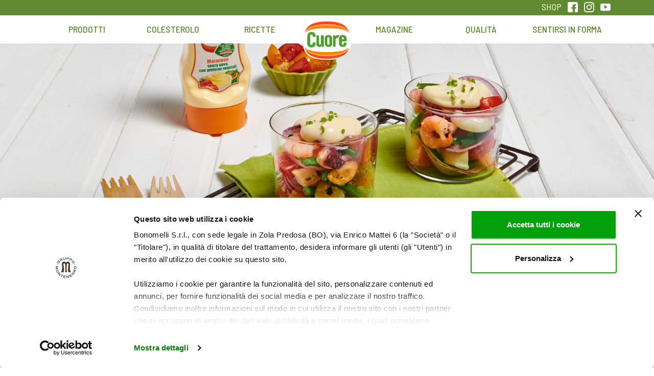

--- FILE ---
content_type: text/html; charset=UTF-8
request_url: https://www.oliocuore.it/ricette/insalata-di-mare-in-vasetto-con-verdure-e-maionese-vegetale-cuore/
body_size: 16739
content:
<!DOCTYPE html>
<html lang="it-IT">
<head>
    <meta charset="UTF-8">
    <meta name="viewport" content="width=device-width, initial-scale=1">
    <meta http-equiv="X-UA-Compatible" content="IE=edge">
    <title>Insalata di mare con verdure e Maionese Vegetale Cuore</title>
    <link rel="profile" href="https://gmpg.org/xfn/11">
    <link rel="pingback" href="https://www.oliocuore.it/cms/xmlrpc.php">
    <link href="https://fonts.googleapis.com/css?family=Barlow+Semi+Condensed:400,500,600,700" rel="stylesheet">
    <link href="https://fonts.googleapis.com/css?family=Averia+Sans+Libre:700" rel="stylesheet">
    <link rel="stylesheet" type="text/css" href="https://s3-us-west-2.amazonaws.com/static.smartcommerce.co/assets/client/BOGXAY/css/smartcart_cuore_it_prod.css">
    <link href="https://s3-us-west-2.amazonaws.com/static.smartcommerce.co/assets/css/scsmartbutton.css" type="text/css" rel="stylesheet" />
    <meta name="google-site-verification" content="u-Vbm0u_aubcoWPFzbpjpCprKVtDSaVhmZcP5iQjRT8" />
    <script data-cookieconsent="ignore">
    window.dataLayer = window.dataLayer || [];
    function gtag() {
        dataLayer.push(arguments);
    }
    gtag("consent", "default", {
        ad_personalization: "denied",
        ad_storage: "denied",
        ad_user_data: "denied",
        analytics_storage: "denied",
        functionality_storage: "denied",
        personalization_storage: "denied",
        security_storage: "granted",
        wait_for_update: 500,
    });
    gtag("set", "ads_data_redaction", true);
    gtag("set", "url_passthrough", true);
    </script>
    <script type='text/javascript' data-cookieconsent="ignore">(function(w,d,s,l,i){w[l]=w[l]||[];w[l].push({'gtm.start':
    new Date().getTime(),event:'gtm.js'});var f=d.getElementsByTagName(s)[0],
    j=d.createElement(s),dl=l!='dataLayer'?'&l='+l:'';j.async=true;j.src=
    'https://www.googletagmanager.com/gtm.js?id='+i+dl;f.parentNode.insertBefore(j,f);
    })(window,document,'script','dataLayer','GTM-MQCDV8H6');</script>
    <script id="Cookiebot" src="https://consent.cookiebot.com/uc.js" data-cbid="11e96b09-2dd3-4fa5-bbc3-bf175973310a" data-blockingmode="auto" type="text/javascript" data-consentmode-defaults="disabled"></script>
    <!-- Facebook Pixel Code -->
<script data-cookieconsent="marketing">
!function(f,b,e,v,n,t,s)
{if(f.fbq)return;n=f.fbq=function(){n.callMethod?
n.callMethod.apply(n,arguments):n.queue.push(arguments)};
if(!f._fbq)f._fbq=n;n.push=n;n.loaded=!0;n.version='2.0';
n.queue=[];t=b.createElement(e);t.async=!0;
t.src=v;s=b.getElementsByTagName(e)[0];
s.parentNode.insertBefore(t,s)}(window, document,'script',
'https://connect.facebook.net/en_US/fbevents.js');
fbq('init', '1222990138182782');
fbq('track', 'PageView');
</script>
<noscript><img height="1" width="1" style="display:none"
src="https://www.facebook.com/tr?id=1222990138182782&ev=PageView&noscript=1"
/></noscript>
<!-- End Facebook Pixel Code -->
<!-- Google Tag Manager -->


<!-- End Google Tag Manager -->

<meta name='robots' content='index, follow, max-image-preview:large, max-snippet:-1, max-video-preview:-1' />

	<!-- This site is optimized with the Yoast SEO plugin v22.5 - https://yoast.com/wordpress/plugins/seo/ -->
	<title>Insalata di mare con verdure e Maionese Vegetale Cuore</title>
	<meta name="description" content="Insalata di mare in vasetto con verdure e Maionese Vegetale Cuore" />
	<link rel="canonical" href="https://www.oliocuore.it/maionese-vegetale-cuore-topdown/insalata-di-mare-in-vasetto-con-verdure-e-maionese-vegetale-cuore/" />
	<meta property="og:locale" content="it_IT" />
	<meta property="og:type" content="article" />
	<meta property="og:title" content="Insalata di mare in vasetto con verdure e Maionese Vegetale Cuore" />
	<meta property="og:description" content="Insalata di mare in vasetto con verdure e Maionese Vegetale Cuore" />
	<meta property="og:url" content="https://www.oliocuore.it/maionese-vegetale-cuore-topdown/insalata-di-mare-in-vasetto-con-verdure-e-maionese-vegetale-cuore/" />
	<meta property="og:site_name" content="Olio Cuore" />
	<meta property="article:modified_time" content="2021-09-29T09:40:35+00:00" />
	<meta property="og:image" content="https://www.oliocuore.it/cms/wp-content/uploads/2021/06/Insalata-di-mare-con-mayo-top-down18735.jpg" />
	<meta property="og:image:width" content="1620" />
	<meta property="og:image:height" content="1080" />
	<meta property="og:image:type" content="image/jpeg" />
	<meta name="twitter:card" content="summary_large_image" />
	<meta name="twitter:label1" content="Tempo di lettura stimato" />
	<meta name="twitter:data1" content="1 minuto" />
	<script type="application/ld+json" class="yoast-schema-graph">{"@context":"https://schema.org","@graph":[{"@type":"WebPage","@id":"https://www.oliocuore.it/maionese-vegetale-cuore-topdown/insalata-di-mare-in-vasetto-con-verdure-e-maionese-vegetale-cuore/","url":"https://www.oliocuore.it/maionese-vegetale-cuore-topdown/insalata-di-mare-in-vasetto-con-verdure-e-maionese-vegetale-cuore/","name":"Insalata di mare con verdure e Maionese Vegetale Cuore","isPartOf":{"@id":"https://www.oliocuore.it/#website"},"primaryImageOfPage":{"@id":"https://www.oliocuore.it/maionese-vegetale-cuore-topdown/insalata-di-mare-in-vasetto-con-verdure-e-maionese-vegetale-cuore/#primaryimage"},"image":{"@id":"https://www.oliocuore.it/maionese-vegetale-cuore-topdown/insalata-di-mare-in-vasetto-con-verdure-e-maionese-vegetale-cuore/#primaryimage"},"thumbnailUrl":"https://www.oliocuore.it/cms/wp-content/uploads/2021/06/Insalata-di-mare-con-mayo-top-down18735.jpg","datePublished":"2021-06-08T14:34:10+00:00","dateModified":"2021-09-29T09:40:35+00:00","description":"Insalata di mare in vasetto con verdure e Maionese Vegetale Cuore","breadcrumb":{"@id":"https://www.oliocuore.it/maionese-vegetale-cuore-topdown/insalata-di-mare-in-vasetto-con-verdure-e-maionese-vegetale-cuore/#breadcrumb"},"inLanguage":"it-IT","potentialAction":[{"@type":"ReadAction","target":["https://www.oliocuore.it/maionese-vegetale-cuore-topdown/insalata-di-mare-in-vasetto-con-verdure-e-maionese-vegetale-cuore/"]}]},{"@type":"ImageObject","inLanguage":"it-IT","@id":"https://www.oliocuore.it/maionese-vegetale-cuore-topdown/insalata-di-mare-in-vasetto-con-verdure-e-maionese-vegetale-cuore/#primaryimage","url":"https://www.oliocuore.it/cms/wp-content/uploads/2021/06/Insalata-di-mare-con-mayo-top-down18735.jpg","contentUrl":"https://www.oliocuore.it/cms/wp-content/uploads/2021/06/Insalata-di-mare-con-mayo-top-down18735.jpg","width":1620,"height":1080},{"@type":"BreadcrumbList","@id":"https://www.oliocuore.it/maionese-vegetale-cuore-topdown/insalata-di-mare-in-vasetto-con-verdure-e-maionese-vegetale-cuore/#breadcrumb","itemListElement":[{"@type":"ListItem","position":1,"name":"Home","item":"https://www.oliocuore.it/"},{"@type":"ListItem","position":2,"name":"Ricette","item":"https://www.oliocuore.it/ricette/"},{"@type":"ListItem","position":3,"name":"Insalata di mare in vasetto con verdure e Maionese Vegetale Cuore"}]},{"@type":"WebSite","@id":"https://www.oliocuore.it/#website","url":"https://www.oliocuore.it/","name":"Olio Cuore","description":"Mangiar bene e sentirsi in forma","potentialAction":[{"@type":"SearchAction","target":{"@type":"EntryPoint","urlTemplate":"https://www.oliocuore.it/?s={search_term_string}"},"query-input":"required name=search_term_string"}],"inLanguage":"it-IT"}]}</script>
	<!-- / Yoast SEO plugin. -->


<link rel='dns-prefetch' href='//cdnjs.cloudflare.com' />
<link rel='dns-prefetch' href='//use.fontawesome.com' />
<link rel="alternate" type="application/rss+xml" title="Olio Cuore &raquo; Feed" href="https://www.oliocuore.it/feed/" />
<link rel="alternate" type="application/rss+xml" title="Olio Cuore &raquo; Feed dei commenti" href="https://www.oliocuore.it/comments/feed/" />
<script type="text/javascript">
/* <![CDATA[ */
window._wpemojiSettings = {"baseUrl":"https:\/\/s.w.org\/images\/core\/emoji\/15.0.3\/72x72\/","ext":".png","svgUrl":"https:\/\/s.w.org\/images\/core\/emoji\/15.0.3\/svg\/","svgExt":".svg","source":{"concatemoji":"https:\/\/www.oliocuore.it\/cms\/wp-includes\/js\/wp-emoji-release.min.js?ver=82a7f3aa8608afba687954159c74f2f7"}};
/*! This file is auto-generated */
!function(i,n){var o,s,e;function c(e){try{var t={supportTests:e,timestamp:(new Date).valueOf()};sessionStorage.setItem(o,JSON.stringify(t))}catch(e){}}function p(e,t,n){e.clearRect(0,0,e.canvas.width,e.canvas.height),e.fillText(t,0,0);var t=new Uint32Array(e.getImageData(0,0,e.canvas.width,e.canvas.height).data),r=(e.clearRect(0,0,e.canvas.width,e.canvas.height),e.fillText(n,0,0),new Uint32Array(e.getImageData(0,0,e.canvas.width,e.canvas.height).data));return t.every(function(e,t){return e===r[t]})}function u(e,t,n){switch(t){case"flag":return n(e,"\ud83c\udff3\ufe0f\u200d\u26a7\ufe0f","\ud83c\udff3\ufe0f\u200b\u26a7\ufe0f")?!1:!n(e,"\ud83c\uddfa\ud83c\uddf3","\ud83c\uddfa\u200b\ud83c\uddf3")&&!n(e,"\ud83c\udff4\udb40\udc67\udb40\udc62\udb40\udc65\udb40\udc6e\udb40\udc67\udb40\udc7f","\ud83c\udff4\u200b\udb40\udc67\u200b\udb40\udc62\u200b\udb40\udc65\u200b\udb40\udc6e\u200b\udb40\udc67\u200b\udb40\udc7f");case"emoji":return!n(e,"\ud83d\udc26\u200d\u2b1b","\ud83d\udc26\u200b\u2b1b")}return!1}function f(e,t,n){var r="undefined"!=typeof WorkerGlobalScope&&self instanceof WorkerGlobalScope?new OffscreenCanvas(300,150):i.createElement("canvas"),a=r.getContext("2d",{willReadFrequently:!0}),o=(a.textBaseline="top",a.font="600 32px Arial",{});return e.forEach(function(e){o[e]=t(a,e,n)}),o}function t(e){var t=i.createElement("script");t.src=e,t.defer=!0,i.head.appendChild(t)}"undefined"!=typeof Promise&&(o="wpEmojiSettingsSupports",s=["flag","emoji"],n.supports={everything:!0,everythingExceptFlag:!0},e=new Promise(function(e){i.addEventListener("DOMContentLoaded",e,{once:!0})}),new Promise(function(t){var n=function(){try{var e=JSON.parse(sessionStorage.getItem(o));if("object"==typeof e&&"number"==typeof e.timestamp&&(new Date).valueOf()<e.timestamp+604800&&"object"==typeof e.supportTests)return e.supportTests}catch(e){}return null}();if(!n){if("undefined"!=typeof Worker&&"undefined"!=typeof OffscreenCanvas&&"undefined"!=typeof URL&&URL.createObjectURL&&"undefined"!=typeof Blob)try{var e="postMessage("+f.toString()+"("+[JSON.stringify(s),u.toString(),p.toString()].join(",")+"));",r=new Blob([e],{type:"text/javascript"}),a=new Worker(URL.createObjectURL(r),{name:"wpTestEmojiSupports"});return void(a.onmessage=function(e){c(n=e.data),a.terminate(),t(n)})}catch(e){}c(n=f(s,u,p))}t(n)}).then(function(e){for(var t in e)n.supports[t]=e[t],n.supports.everything=n.supports.everything&&n.supports[t],"flag"!==t&&(n.supports.everythingExceptFlag=n.supports.everythingExceptFlag&&n.supports[t]);n.supports.everythingExceptFlag=n.supports.everythingExceptFlag&&!n.supports.flag,n.DOMReady=!1,n.readyCallback=function(){n.DOMReady=!0}}).then(function(){return e}).then(function(){var e;n.supports.everything||(n.readyCallback(),(e=n.source||{}).concatemoji?t(e.concatemoji):e.wpemoji&&e.twemoji&&(t(e.twemoji),t(e.wpemoji)))}))}((window,document),window._wpemojiSettings);
/* ]]> */
</script>
<style id='wp-emoji-styles-inline-css' type='text/css'>

	img.wp-smiley, img.emoji {
		display: inline !important;
		border: none !important;
		box-shadow: none !important;
		height: 1em !important;
		width: 1em !important;
		margin: 0 0.07em !important;
		vertical-align: -0.1em !important;
		background: none !important;
		padding: 0 !important;
	}
</style>
<link rel='stylesheet' id='wp-block-library-css' href='https://www.oliocuore.it/cms/wp-includes/css/dist/block-library/style.min.css?ver=82a7f3aa8608afba687954159c74f2f7' type='text/css' media='all' />
<style id='classic-theme-styles-inline-css' type='text/css'>
/*! This file is auto-generated */
.wp-block-button__link{color:#fff;background-color:#32373c;border-radius:9999px;box-shadow:none;text-decoration:none;padding:calc(.667em + 2px) calc(1.333em + 2px);font-size:1.125em}.wp-block-file__button{background:#32373c;color:#fff;text-decoration:none}
</style>
<style id='global-styles-inline-css' type='text/css'>
body{--wp--preset--color--black: #000000;--wp--preset--color--cyan-bluish-gray: #abb8c3;--wp--preset--color--white: #ffffff;--wp--preset--color--pale-pink: #f78da7;--wp--preset--color--vivid-red: #cf2e2e;--wp--preset--color--luminous-vivid-orange: #ff6900;--wp--preset--color--luminous-vivid-amber: #fcb900;--wp--preset--color--light-green-cyan: #7bdcb5;--wp--preset--color--vivid-green-cyan: #00d084;--wp--preset--color--pale-cyan-blue: #8ed1fc;--wp--preset--color--vivid-cyan-blue: #0693e3;--wp--preset--color--vivid-purple: #9b51e0;--wp--preset--gradient--vivid-cyan-blue-to-vivid-purple: linear-gradient(135deg,rgba(6,147,227,1) 0%,rgb(155,81,224) 100%);--wp--preset--gradient--light-green-cyan-to-vivid-green-cyan: linear-gradient(135deg,rgb(122,220,180) 0%,rgb(0,208,130) 100%);--wp--preset--gradient--luminous-vivid-amber-to-luminous-vivid-orange: linear-gradient(135deg,rgba(252,185,0,1) 0%,rgba(255,105,0,1) 100%);--wp--preset--gradient--luminous-vivid-orange-to-vivid-red: linear-gradient(135deg,rgba(255,105,0,1) 0%,rgb(207,46,46) 100%);--wp--preset--gradient--very-light-gray-to-cyan-bluish-gray: linear-gradient(135deg,rgb(238,238,238) 0%,rgb(169,184,195) 100%);--wp--preset--gradient--cool-to-warm-spectrum: linear-gradient(135deg,rgb(74,234,220) 0%,rgb(151,120,209) 20%,rgb(207,42,186) 40%,rgb(238,44,130) 60%,rgb(251,105,98) 80%,rgb(254,248,76) 100%);--wp--preset--gradient--blush-light-purple: linear-gradient(135deg,rgb(255,206,236) 0%,rgb(152,150,240) 100%);--wp--preset--gradient--blush-bordeaux: linear-gradient(135deg,rgb(254,205,165) 0%,rgb(254,45,45) 50%,rgb(107,0,62) 100%);--wp--preset--gradient--luminous-dusk: linear-gradient(135deg,rgb(255,203,112) 0%,rgb(199,81,192) 50%,rgb(65,88,208) 100%);--wp--preset--gradient--pale-ocean: linear-gradient(135deg,rgb(255,245,203) 0%,rgb(182,227,212) 50%,rgb(51,167,181) 100%);--wp--preset--gradient--electric-grass: linear-gradient(135deg,rgb(202,248,128) 0%,rgb(113,206,126) 100%);--wp--preset--gradient--midnight: linear-gradient(135deg,rgb(2,3,129) 0%,rgb(40,116,252) 100%);--wp--preset--font-size--small: 13px;--wp--preset--font-size--medium: 20px;--wp--preset--font-size--large: 36px;--wp--preset--font-size--x-large: 42px;--wp--preset--spacing--20: 0.44rem;--wp--preset--spacing--30: 0.67rem;--wp--preset--spacing--40: 1rem;--wp--preset--spacing--50: 1.5rem;--wp--preset--spacing--60: 2.25rem;--wp--preset--spacing--70: 3.38rem;--wp--preset--spacing--80: 5.06rem;--wp--preset--shadow--natural: 6px 6px 9px rgba(0, 0, 0, 0.2);--wp--preset--shadow--deep: 12px 12px 50px rgba(0, 0, 0, 0.4);--wp--preset--shadow--sharp: 6px 6px 0px rgba(0, 0, 0, 0.2);--wp--preset--shadow--outlined: 6px 6px 0px -3px rgba(255, 255, 255, 1), 6px 6px rgba(0, 0, 0, 1);--wp--preset--shadow--crisp: 6px 6px 0px rgba(0, 0, 0, 1);}:where(.is-layout-flex){gap: 0.5em;}:where(.is-layout-grid){gap: 0.5em;}body .is-layout-flow > .alignleft{float: left;margin-inline-start: 0;margin-inline-end: 2em;}body .is-layout-flow > .alignright{float: right;margin-inline-start: 2em;margin-inline-end: 0;}body .is-layout-flow > .aligncenter{margin-left: auto !important;margin-right: auto !important;}body .is-layout-constrained > .alignleft{float: left;margin-inline-start: 0;margin-inline-end: 2em;}body .is-layout-constrained > .alignright{float: right;margin-inline-start: 2em;margin-inline-end: 0;}body .is-layout-constrained > .aligncenter{margin-left: auto !important;margin-right: auto !important;}body .is-layout-constrained > :where(:not(.alignleft):not(.alignright):not(.alignfull)){max-width: var(--wp--style--global--content-size);margin-left: auto !important;margin-right: auto !important;}body .is-layout-constrained > .alignwide{max-width: var(--wp--style--global--wide-size);}body .is-layout-flex{display: flex;}body .is-layout-flex{flex-wrap: wrap;align-items: center;}body .is-layout-flex > *{margin: 0;}body .is-layout-grid{display: grid;}body .is-layout-grid > *{margin: 0;}:where(.wp-block-columns.is-layout-flex){gap: 2em;}:where(.wp-block-columns.is-layout-grid){gap: 2em;}:where(.wp-block-post-template.is-layout-flex){gap: 1.25em;}:where(.wp-block-post-template.is-layout-grid){gap: 1.25em;}.has-black-color{color: var(--wp--preset--color--black) !important;}.has-cyan-bluish-gray-color{color: var(--wp--preset--color--cyan-bluish-gray) !important;}.has-white-color{color: var(--wp--preset--color--white) !important;}.has-pale-pink-color{color: var(--wp--preset--color--pale-pink) !important;}.has-vivid-red-color{color: var(--wp--preset--color--vivid-red) !important;}.has-luminous-vivid-orange-color{color: var(--wp--preset--color--luminous-vivid-orange) !important;}.has-luminous-vivid-amber-color{color: var(--wp--preset--color--luminous-vivid-amber) !important;}.has-light-green-cyan-color{color: var(--wp--preset--color--light-green-cyan) !important;}.has-vivid-green-cyan-color{color: var(--wp--preset--color--vivid-green-cyan) !important;}.has-pale-cyan-blue-color{color: var(--wp--preset--color--pale-cyan-blue) !important;}.has-vivid-cyan-blue-color{color: var(--wp--preset--color--vivid-cyan-blue) !important;}.has-vivid-purple-color{color: var(--wp--preset--color--vivid-purple) !important;}.has-black-background-color{background-color: var(--wp--preset--color--black) !important;}.has-cyan-bluish-gray-background-color{background-color: var(--wp--preset--color--cyan-bluish-gray) !important;}.has-white-background-color{background-color: var(--wp--preset--color--white) !important;}.has-pale-pink-background-color{background-color: var(--wp--preset--color--pale-pink) !important;}.has-vivid-red-background-color{background-color: var(--wp--preset--color--vivid-red) !important;}.has-luminous-vivid-orange-background-color{background-color: var(--wp--preset--color--luminous-vivid-orange) !important;}.has-luminous-vivid-amber-background-color{background-color: var(--wp--preset--color--luminous-vivid-amber) !important;}.has-light-green-cyan-background-color{background-color: var(--wp--preset--color--light-green-cyan) !important;}.has-vivid-green-cyan-background-color{background-color: var(--wp--preset--color--vivid-green-cyan) !important;}.has-pale-cyan-blue-background-color{background-color: var(--wp--preset--color--pale-cyan-blue) !important;}.has-vivid-cyan-blue-background-color{background-color: var(--wp--preset--color--vivid-cyan-blue) !important;}.has-vivid-purple-background-color{background-color: var(--wp--preset--color--vivid-purple) !important;}.has-black-border-color{border-color: var(--wp--preset--color--black) !important;}.has-cyan-bluish-gray-border-color{border-color: var(--wp--preset--color--cyan-bluish-gray) !important;}.has-white-border-color{border-color: var(--wp--preset--color--white) !important;}.has-pale-pink-border-color{border-color: var(--wp--preset--color--pale-pink) !important;}.has-vivid-red-border-color{border-color: var(--wp--preset--color--vivid-red) !important;}.has-luminous-vivid-orange-border-color{border-color: var(--wp--preset--color--luminous-vivid-orange) !important;}.has-luminous-vivid-amber-border-color{border-color: var(--wp--preset--color--luminous-vivid-amber) !important;}.has-light-green-cyan-border-color{border-color: var(--wp--preset--color--light-green-cyan) !important;}.has-vivid-green-cyan-border-color{border-color: var(--wp--preset--color--vivid-green-cyan) !important;}.has-pale-cyan-blue-border-color{border-color: var(--wp--preset--color--pale-cyan-blue) !important;}.has-vivid-cyan-blue-border-color{border-color: var(--wp--preset--color--vivid-cyan-blue) !important;}.has-vivid-purple-border-color{border-color: var(--wp--preset--color--vivid-purple) !important;}.has-vivid-cyan-blue-to-vivid-purple-gradient-background{background: var(--wp--preset--gradient--vivid-cyan-blue-to-vivid-purple) !important;}.has-light-green-cyan-to-vivid-green-cyan-gradient-background{background: var(--wp--preset--gradient--light-green-cyan-to-vivid-green-cyan) !important;}.has-luminous-vivid-amber-to-luminous-vivid-orange-gradient-background{background: var(--wp--preset--gradient--luminous-vivid-amber-to-luminous-vivid-orange) !important;}.has-luminous-vivid-orange-to-vivid-red-gradient-background{background: var(--wp--preset--gradient--luminous-vivid-orange-to-vivid-red) !important;}.has-very-light-gray-to-cyan-bluish-gray-gradient-background{background: var(--wp--preset--gradient--very-light-gray-to-cyan-bluish-gray) !important;}.has-cool-to-warm-spectrum-gradient-background{background: var(--wp--preset--gradient--cool-to-warm-spectrum) !important;}.has-blush-light-purple-gradient-background{background: var(--wp--preset--gradient--blush-light-purple) !important;}.has-blush-bordeaux-gradient-background{background: var(--wp--preset--gradient--blush-bordeaux) !important;}.has-luminous-dusk-gradient-background{background: var(--wp--preset--gradient--luminous-dusk) !important;}.has-pale-ocean-gradient-background{background: var(--wp--preset--gradient--pale-ocean) !important;}.has-electric-grass-gradient-background{background: var(--wp--preset--gradient--electric-grass) !important;}.has-midnight-gradient-background{background: var(--wp--preset--gradient--midnight) !important;}.has-small-font-size{font-size: var(--wp--preset--font-size--small) !important;}.has-medium-font-size{font-size: var(--wp--preset--font-size--medium) !important;}.has-large-font-size{font-size: var(--wp--preset--font-size--large) !important;}.has-x-large-font-size{font-size: var(--wp--preset--font-size--x-large) !important;}
.wp-block-navigation a:where(:not(.wp-element-button)){color: inherit;}
:where(.wp-block-post-template.is-layout-flex){gap: 1.25em;}:where(.wp-block-post-template.is-layout-grid){gap: 1.25em;}
:where(.wp-block-columns.is-layout-flex){gap: 2em;}:where(.wp-block-columns.is-layout-grid){gap: 2em;}
.wp-block-pullquote{font-size: 1.5em;line-height: 1.6;}
</style>
<link rel='stylesheet' id='contact-form-7-css' href='https://www.oliocuore.it/cms/wp-content/plugins/contact-form-7/includes/css/styles.css?ver=5.9.3' type='text/css' media='all' />
<link rel='stylesheet' id='wpcf7-redirect-script-frontend-css' href='https://www.oliocuore.it/cms/wp-content/plugins/wpcf7-redirect/build/css/wpcf7-redirect-frontend.min.css?ver=1.1' type='text/css' media='all' />
<link rel='stylesheet' id='wp-bootstrap-starter-bootstrap-css-css' href='https://www.oliocuore.it/cms/wp-content/themes/wp-bootstrap-starter/inc/assets/css/bootstrap.min.css?ver=82a7f3aa8608afba687954159c74f2f7' type='text/css' media='all' />
<link rel='stylesheet' id='wp-bootstrap-pro-fontawesome-cdn-css' href='//use.fontawesome.com/releases/v5.0.12/css/all.css?ver=82a7f3aa8608afba687954159c74f2f7' type='text/css' media='all' />
<link rel='stylesheet' id='wp-bootstrap-starter-style-css' href='https://www.oliocuore.it/cms/wp-content/themes/olio/style.css?ver=82a7f3aa8608afba687954159c74f2f7' type='text/css' media='all' />
<link rel='stylesheet' id='wp-bootstrap-starter-simplex-css' href='https://www.oliocuore.it/cms/wp-content/themes/wp-bootstrap-starter/inc/assets/css/presets/theme-option/simplex.css?ver=82a7f3aa8608afba687954159c74f2f7' type='text/css' media='all' />
<link rel='stylesheet' id='simple-favorites-css' href='https://www.oliocuore.it/cms/wp-content/plugins/favorites/assets/css/favorites.css?ver=2.3.4' type='text/css' media='all' />
<link rel='stylesheet' id='wp-bootstrap-starter-css' href='https://www.oliocuore.it/cms/wp-content/themes/wp-bootstrap-starter/style.css?ver=82a7f3aa8608afba687954159c74f2f7' type='text/css' media='all' />
<link rel='stylesheet' id='child-style-css' href='https://www.oliocuore.it/cms/wp-content/themes/olio/style.css?ver=1.1.1-2018.00.28618600%201761954493' type='text/css' media='all' />
<link rel='stylesheet' id='fullpage-style-css' href='https://www.oliocuore.it/cms/wp-content/themes/olio/assets/js/fullpage/jquery.fullpage.min.css?ver=2018.0' type='text/css' media='screen, print' />
<link rel='stylesheet' id='animate-style-css' href='https://www.oliocuore.it/cms/wp-content/themes/olio/assets/css/animate.css?ver=2018.0' type='text/css' media='screen, print' />
<link rel='stylesheet' id='progressbar-style-css' href='https://www.oliocuore.it/cms/wp-content/themes/olio/assets/js/progressbar/rpi.bundle.css?ver=2018.0' type='text/css' media='screen, print' />
<script type="text/javascript" src="https://www.oliocuore.it/cms/wp-includes/js/jquery/jquery.min.js?ver=3.7.1" id="jquery-core-js"></script>
<script type="text/javascript" src="https://www.oliocuore.it/cms/wp-includes/js/jquery/jquery-migrate.min.js?ver=3.4.1" id="jquery-migrate-js"></script>
<!--[if lt IE 9]>
<script type="text/javascript" src="https://www.oliocuore.it/cms/wp-content/themes/wp-bootstrap-starter/inc/assets/js/html5.js?ver=3.7.0" id="html5hiv-js"></script>
<![endif]-->
<script type="text/javascript" id="favorites-js-extra">
/* <![CDATA[ */
var favorites_data = {"ajaxurl":"https:\/\/www.oliocuore.it\/cms\/wp-admin\/admin-ajax.php","nonce":"5d81ce6344","favorite":"<i class=\"sf-icon-love\"><\/i><br \/>Salva","favorited":"<i class=\"sf-icon-love\" style=\"color: rgb(221, 51, 51);\"><\/i><br \/>Salvata","includecount":"","indicate_loading":"","loading_text":"Loading","loading_image":"","loading_image_active":"","loading_image_preload":"","cache_enabled":"1","button_options":{"button_type":"custom","custom_colors":true,"box_shadow":false,"include_count":false,"default":{"background_default":false,"border_default":false,"text_default":false,"icon_default":"#dd3333","count_default":false},"active":{"background_active":false,"border_active":false,"text_active":false,"icon_active":false,"count_active":false}},"authentication_modal_content":"<p><a href=\"\/my-cuore\" class=\"green-text \">Accedi al sito<\/a> per salvare questo contenuto.<\/p>\n<p><a href=\"\/my-cuore\" class=\"green-text \">Se non sei registrato clicca qui<\/a><\/p>\n<p><a href=\"#\" class=\"mx-auto\" style=\"display:block;text-decoration:undeline;\" data-favorites-modal-close>Chiudi<\/a><\/p>\n","authentication_redirect":"","dev_mode":"","logged_in":"","user_id":"0","authentication_redirect_url":"https:\/\/www.oliocuore.it\/cms\/wp-login.php"};
/* ]]> */
</script>
<script type="text/javascript" src="https://www.oliocuore.it/cms/wp-content/plugins/favorites/assets/js/favorites.min.js?ver=2.3.4" id="favorites-js"></script>
<script type="text/javascript" src="https://www.oliocuore.it/cms/wp-content/themes/olio/assets/js/progressbar/rpi.bundle.js?ver=2018.0" id="progressbar-script-js"></script>
<script type="text/javascript" src="https://www.oliocuore.it/cms/wp-content/themes/olio/assets/js/jquery.easing.min.js?ver=2020.7.12" id="jquery-easing-js"></script>
<script type="text/javascript" src="https://cdnjs.cloudflare.com/ajax/libs/jqueryui/1.12.1/jquery-ui.min.js?ver=2020.7.12" id="jquery-ui-js"></script>
<script type="text/javascript" src="https://cdnjs.cloudflare.com/ajax/libs/jQuery-viewport-checker/1.8.8/jquery.viewportchecker.min.js?ver=2020.7.12" id="jquery-viewport-js"></script>
<script type="text/javascript" src="https://www.oliocuore.it/cms/wp-content/themes/olio/assets/js/fullpage/jquery.fullpage.js?ver=2020.7.12" id="fullpage-script-js"></script>
<script type="text/javascript" src="https://www.oliocuore.it/cms/wp-content/themes/olio/assets/js/bootstrap/popper.min.js?ver=2020.7.12" id="popper-js"></script>
<script type="text/javascript" src="https://www.oliocuore.it/cms/wp-content/themes/olio/assets/js/bootstrap/bootstrap.min.js?ver=2020.7.12" id="bootstrap-js-js"></script>
<script type="text/javascript" src="https://www.oliocuore.it/cms/wp-content/themes/olio/assets/js/EasyZoom/easyzoom.js?ver=2020.7.12" id="easy-zoom-script-js"></script>
<script type="text/javascript" src="https://www.oliocuore.it/cms/wp-content/themes/olio/assets/js/bootstrap/theme-script.js?ver=2020.7.12" id="theme-script-js"></script>
<script type="text/javascript" src="https://www.oliocuore.it/cms/wp-content/themes/olio/assets/js/bootstrap/skip-link-focus-fix.min.js?ver=2020.7.12" id="skip-link-focus-fix-script-js"></script>
<link rel="https://api.w.org/" href="https://www.oliocuore.it/wp-json/" /><link rel="EditURI" type="application/rsd+xml" title="RSD" href="https://www.oliocuore.it/cms/xmlrpc.php?rsd" />

<link rel='shortlink' href='https://www.oliocuore.it/?p=9497' />
<link rel="alternate" type="application/json+oembed" href="https://www.oliocuore.it/wp-json/oembed/1.0/embed?url=https%3A%2F%2Fwww.oliocuore.it%2Fmaionese-vegetale-cuore-topdown%2Finsalata-di-mare-in-vasetto-con-verdure-e-maionese-vegetale-cuore" />
<link rel="alternate" type="text/xml+oembed" href="https://www.oliocuore.it/wp-json/oembed/1.0/embed?url=https%3A%2F%2Fwww.oliocuore.it%2Fmaionese-vegetale-cuore-topdown%2Finsalata-di-mare-in-vasetto-con-verdure-e-maionese-vegetale-cuore&#038;format=xml" />
<!-- Meta Pixel Code -->
<script data-cookieconsent="ignore">
!function(f,b,e,v,n,t,s)
{if(f.fbq)return;n=f.fbq=function(){n.callMethod?
n.callMethod.apply(n,arguments):n.queue.push(arguments)};
if(!f._fbq)f._fbq=n;n.push=n;n.loaded=!0;n.version='2.0';
n.queue=[];t=b.createElement(e);t.async=!0;
t.src=v;s=b.getElementsByTagName(e)[0];
s.parentNode.insertBefore(t,s)}(window, document,'script',
'https://connect.facebook.net/en_US/fbevents.js');
	fbq('consent', 'revoke');
	fbq('init', '712816930929115');
	fbq('track', 'PageView');
	window.addEventListener('CookiebotOnConsentReady',function(e){
    fbq('consent',Cookiebot.consent.marketing?'grant':'revoke')},!1)
</script>
<!-- End Meta Pixel Code --><script type="text/javascript">
//<![CDATA[
var ssf_wp_base='https://www.oliocuore.it/cms/wp-content/plugins/superstorefinder-wp';
var ssf_matrix='km';
var default_distance = '';
var zoomhere_zoom = '';
var geo_settings = '';
var ssf_wp_map_code; 

var style_map_color = '';
var ssf_wp_uploads_base='https://www.oliocuore.it/cms/wp-content/uploads/ssf-wp-uploads';
var ssf_wp_addons_base=ssf_wp_uploads_base+'/addons';
var ssf_wp_includes_base=ssf_wp_base+'/ssf-wp-inc/includes';
var ssf_wp_zoom_level=''; 
var map_mouse_scroll = '1';
var default_location = 'Italy';
var ssf_default_category='';
var ssf_wp_map_settings='geo'; 
var zoom_level='auto';
var init_zoom=7; 
var labeled_marker='0'; 
var custom_marker='map-pin.png'; 
var custom_marker_active='map-pin-active.png'; 
var ssf_wp_stores_near_you='Stores near you'; 
var ssf_wp_search_label='Trova il punto vendita più vicino'; 
var ssf_wp_ext_url_label='Scopri';
var ssf_distance_limit=10;
var ssf_wp_outlet_label='outlets'; 
var ssf_wp_of_label='of'; 
var ssf_wp_clear_all_label='Clear All'; 
var ssf_wp_show_all_label='Show All'; 
var ssf_wp_by_region_label='By Region'; 
var ssf_wp_by_category='Category'; 
var ssf_wp_select_label='Select'; 
var ssf_wp_cancel_label='Cancel'; 
var ssf_wp_filter_label='Filters'; 
var ssf_wp_short_search_label='Search'; 
var ssf_wp_website_label='Website'; 
var ssf_wp_hours_label='Operating Hours';
var ssf_wp_phone_label='Telephone';
var ssf_wp_exturl_label='External URL';
var ssf_wp_exturl_link='true';
var ssf_wp_fax_label='Fax';
var ssf_wp_email_label='Email';
var ssf_wp_direction_label='Ottieni indicazioni';
var ssf_wp_streetview_label='Street View';
var ssf_wp_loadingGoogleMap='Loading Google Maps...';
var ssf_wp_loadingGoogleMapUtilities='Loading Google Map Utilities...';
var ssf_wp_startSearch='Load complete. Start your search!';
var ssf_wp_gettingUserLocation='Getting your current location...';
var ssf_wp_lookingForNearbyStores='Looking for nearby stores...';
var ssf_wp_lookingForStoresNearLocation='Looking for nearby stores...';
var ssf_wp_filteringStores='Filtering for nearby stores...';
var ssf_wp_cantLocateUser='We are having trouble locating you. Try using our search and filter functions instead.';
var ssf_wp_notAllowedUserLocation='Location service is not enabled.';
var ssf_wp_noStoresNearSearchLocation='No nearby were found. Why not try a different location?';
var ssf_wp_noStoresNearUser='No nearby were found. Why not try using our search?';
var ssf_wp_noStoresFromFilter='No nearby were found. Try using different filter options instead.';
var ssf_wp_cantGetStoresInfo='It seems that we are unable to load stores information. Please try again later.';
var ssf_noStoresFound='No nearby stores found.';
var ssf_storesFound='Nearby stores found.';
var ssf_generalError='We have encountered an error.';
var ssf_msg_sucess='Message sent successfully';
var ssf_msg_fail='Message delivery failed';
var ssf_cont_us_name='Name';
var ssf_cont_us_email='Email';
var ssf_cont_us_msg='Message';
var ssf_show_image_list='no';
var ssf_pagination='0';
var ssfContinueAnyway='Continue anyway';
var ssfShareLocation='Share my location';
var ssf_next_label='Next';
var ssf_prev_label='Prev';
var scroll_to_top=100;
var google_api_key='AIzaSyDRa_EOkhl8SvG_KTc1MVGHvRhbEaEN4-M';
var google_rc_key='';
var review_label='reviews';
var contact_plc_name='Please enter your name';
var contact_plc_email='Please enter your email address';
var contact_plc_msg='Please enter your Message';
var contact_plc_phone='Telephone';
var rating_select_validation='Please enter your rating';
var scroll_setting='0';
var ssf_m_rgn='IT';
var ssf_m_lang='it';
var ssf_tel_fax_link='false';
var ssf_defualt_region='false';
var ssf_map_position='true';
var ssf_mobile_gesture='false';
var ssf_pan_by_map='true';
var wmpl_ssf_lang='';
var YourSearchLocation='Your search location';
var YourCurrentlocation='Your current location';
var ssf_data_source='false';
var ssf_anatrac='true';
var ssf_gdpr='false';
var reCAPTCHA_warning = 'Please enter your reCAPTCHA';


//]]>
</script>
<style>.ssf-main-content img {

    max-width: none !important; }.store-locator__infobox--main .store-products-services{
		display:none !important;
	}#storeLocator__storeList .store-products-services{
		display:none !important;
	}.store-locator__map-status__inner{
	display: none !important;
	}#storeLocator__mapStatus__inner a.inline-space-left{ 
			color: #67d8e5 !important; 
		} #applyFilterOptions, .ssf-button {

    color: #fff !important; 

}#mainBackToTop { display:none; }.infobox__stv{
			display:none !important;
		}#storeLocator__storeListRow,
	#storeLocator__storeListRow h2.space-bottom-3x{
		display: none !important;
	}
	#page_navigation{
		display: none !important;
	}.infobox__row--marker, .ssf_image_setting {

 display: none !important;

 }.store-locator__geolocator-cell{
	    	display:none !important;
	}</style><script>var markerCategory=false; </script><script> var addonDistanceCheck=false; </script><script> var addonMultiCategory=false; </script>    <style type="text/css">
        #page-sub-header { background: #fff; }
    </style>
    	<style type="text/css">
			.site-title,
		.site-description {
			position: absolute;
			clip: rect(1px, 1px, 1px, 1px);
		}
		</style>
			<style type="text/css" id="wp-custom-css">
			@media screen and (min-width: 992px) {
li.products-menu-item {
    width: 24% !important;
    margin: 0 0.5% !important;
}
}
.sfoglie-single-product-prop-short-container {
	pointer-events:none;
}
.footer-links.row {
    z-index: 20;
    position: relative;
}
@media screen and (min-width:800px) {
.mobile-pop {  display:none!important;}
}
@media screen and (max-width:799px) {
.desktop-pop { display:none!important;}
 }
.pum-theme-lightbox .pum-container {margin:20px; box-sizing:border-box;}		</style>
		            <meta name="description" content=" 
450 g di insalata di mare
300 g di fagiolini
250 g di pomodorini colorati
2 cucchiai di capperi in salamoia
100 g di cipolla rossa
4 cucchiai di Maionese Vegetale Cuore
Olio Cuore
basilico fresco
Sale Iposodico Cuore

"/>
            <meta property="og:description" content="Spuntare i fagiolini e cuocerli in acqua bollente salata finché risulteranno morbidi (circa 6-7 minuti).
 Scolarli, lasciarli raffreddare e tagliarli a tocchetti.
 Tagliare i pomodorini a spicchi.
 Condirli con Olio Cuore, Sale Iposodico Cuore e basilico spezzettato.
 Affettare la cipolla rossa a fette sottili, unirla ai pomodori, aggiungere i fagiolini e i capperi. Mescolare delicatamente.
 Unire le verdure all’insalata di mare, suddividere l’insalata nei vasetti e completare con la Maionese Vegetale Cuore Topdown.
 " />
            <meta name="twitter:description" content="Spuntare i fagiolini e cuocerli in acqua bollente salata finché risulteranno morbidi (circa 6-7 minuti).
 Scolarli, lasciarli raffreddare e tagliarli a tocchetti.
 Tagliare i pomodorini a spicchi.
 Condirli con Olio Cuore, Sale Iposodico Cuore e basilico spezzettato.
 Affettare la cipolla rossa a fette sottili, unirla ai pomodori, aggiungere i fagiolini e i capperi. Mescolare delicatamente.
 Unire le verdure all’insalata di mare, suddividere l’insalata nei vasetti e completare con la Maionese Vegetale Cuore Topdown.
 "/>
            <meta property="og:image" content="https://www.oliocuore.it/cms/wp-content/uploads/2021/06/Insalata-di-mare-con-mayo-top-down18735.jpg" />
            <meta property="twitter:image:src" content="https://www.oliocuore.it/cms/wp-content/uploads/2021/06/Insalata-di-mare-con-mayo-top-down18735.jpg" />
      <link href="https://www.oliocuore.it/cms/wp-content/themes/olio/assets/css/aos.css?ver=20240314" rel="stylesheet">
<style type="text/css" media="screen">
    /*HIDING MENU BAR*/
    html { margin-top: 0px !important; }
    * html body { margin-top: 0px !important; }
    @media screen and ( max-width: 782px ) {
        html { margin-top: 0px !important; }
        * html body { margin-top: 0px !important; }
    }
    /*HIDING MENU IN ENGLISH*/
    </style>
<script type="text/javascript">
    var ajaxurl = "https://www.oliocuore.it/cms/wp-admin/admin-ajax.php";
    var security = "9628f35db9";
</script>
<script async src="https://www.googletagmanager.com/gtag/js?id=G-CLG79KZ9W2"></script>
</head>

<body data-rsssl=1 class="ricette-template-default single single-ricette postid-9497 group-blog theme-preset-active">
<div id="smart-cart" data-sc-type="ec"></div>
<div id="page" class="site">
	<a class="skip-link screen-reader-text" href="#content">Skip to content</a>
            	<header id="masthead" class="site-header navbar-light fixed-top  shrink-fixed " role="banner">
        <div class="container-fluid navbar-socialize">
            <div class="container">
                <div class="row">
                                                               <div class="col-lg-4 offset-lg-8 text-right">
                            <a href="https://www.amazon.it/stores/Cuore/page/9BEAAAE0-708D-48C5-865B-FC4D3F1BA820?ref_=ast_bln" target="_blank" style="font-size: 1.2rem;color: white;font-weight: normal;vertical-align: middle;">SHOP</a>
                            <a href="https://www.facebook.com/olio.cuore" target="_blank"><img src="https://www.oliocuore.it/cms/wp-content/themes/olio/assets/img/social/share-facebook-white.png" alt="Seguici su Facebook"></a>         
                            <a href="https://www.instagram.com/olio_cuore/" target="_blank"><img src="https://www.oliocuore.it/cms/wp-content/themes/olio/assets/img/social/share-instagram-white.png" alt="Seguici su Instagram"></a>         
                            <a href="https://www.youtube.com/channel/UCeBkvgY94E-WjlLoJrpR4jQ" target="_blank"><img src="https://www.oliocuore.it/cms/wp-content/themes/olio/assets/img/social/share-youtube.png" alt="Seguici su YouTube"></a>         
                            <!--<a href="/my-cuore"><img src="https://www.oliocuore.it/cms/wp-content/themes/olio/assets/img/social/user-login.png" alt="Login Area MyCuore"></a>-->
                        </div>
                                    </div>
            </div>
        </div>
        <div class="container container-menu">
            <div class="row">
                <div class="col-12">
                    
                    <nav class="navbar  navbar-expand-lg p-0  navbar-menusection  shrink-fixed ">
                             <div class="row navbar-toggler">
                                <div class="col-4 closed-logo">
                                    <a href="/"><img src="https://www.oliocuore.it/cms/wp-content/themes/olio/assets/img/logo-2024.png" alt="Cuore - Con acido linoleico che aiuta a controllare il colesterolo"></a>
                                </div>
                                <div class="col-4 text-center open-logo">
                                    <a href="/"><img src="https://www.oliocuore.it/cms/wp-content/themes/olio/assets/img/logo-2024.png" alt="Cuore - Con acido linoleico che aiuta a controllare il colesterolo"></a>
                                </div>
                                                                <div class="col-4 text-right">
                                    <button class="navbar-toggler-button" data-toggle="collapse" data-target="#main-nav" aria-controls="" aria-expanded="false" aria-label="Toggle navigation">
                                         <h4 class="open">MENU</h4>
                                         <h4 class="close">X</h4>
                                    </button>
                                </div>
                                                            </div>
                        

                        <div id="main-nav" class="collapse navbar-collapse justify-content-end"><ul id="menu-olio-2018" class="navbar-nav"><li itemscope="itemscope" itemtype="https://www.schema.org/SiteNavigationElement" id="menu-item-5309" class="products-menu menu-item menu-item-type-post_type menu-item-object-page menu-item-has-children dropdown menu-item-5309 nav-item"><a title="Prodotti" href="#" data-toggle="dropdown" aria-haspopup="true" aria-expanded="false" class="dropdown-toggle nav-link" id="menu-item-dropdown-5309">Prodotti</a>
<ul class="dropdown-menu" aria-labelledby="menu-item-dropdown-5309" role="menu">
	<li itemscope="itemscope" itemtype="https://www.schema.org/SiteNavigationElement" id="menu-item-5310" class="products-menu-item products-menu-maionese-cuore menu-item menu-item-type-post_type menu-item-object-page menu-item-5310 nav-item"><a title="Maionese vegetale" href="https://www.oliocuore.it/maionese-vegetale" class="dropdown-item">Maionese vegetale</a></li>
	<li itemscope="itemscope" itemtype="https://www.schema.org/SiteNavigationElement" id="menu-item-5311" class="products-menu-item products-menu-olio-cuore menu-item menu-item-type-post_type menu-item-object-page menu-item-5311 nav-item"><a title="Olio di mais" href="https://www.oliocuore.it/olio-cuore-acido-linoleico" class="dropdown-item">Olio di mais</a></li>
	<li itemscope="itemscope" itemtype="https://www.schema.org/SiteNavigationElement" id="menu-item-5314" class="products-menu-item products-menu-sale-cuore menu-item menu-item-type-post_type menu-item-object-page menu-item-5314 nav-item"><a title="Sale Iposodico" href="https://www.oliocuore.it/sale-iposodico-cuore" class="dropdown-item">Sale Iposodico</a></li>
	<li itemscope="itemscope" itemtype="https://www.schema.org/SiteNavigationElement" id="menu-item-10471" class="products-menu-item products-menu-sfoglie menu-item menu-item-type-post_type menu-item-object-page menu-item-10471 nav-item"><a title="Sfoglie" href="https://www.oliocuore.it/sfoglie-cotte-al-forno/" class="dropdown-item">Sfoglie</a></li>
	<li itemscope="itemscope" itemtype="https://www.schema.org/SiteNavigationElement" id="menu-item-11023" class="products-menu-item products-menu-pancake menu-item menu-item-type-post_type menu-item-object-page menu-item-11023 nav-item"><a title="Pancake" href="https://www.oliocuore.it/pancake" class="dropdown-item">Pancake</a></li>
	<li itemscope="itemscope" itemtype="https://www.schema.org/SiteNavigationElement" id="menu-item-11022" class="products-menu-item products-menu-plumcake menu-item menu-item-type-post_type menu-item-object-page menu-item-11022 nav-item"><a title="Plumcake" href="https://www.oliocuore.it/plumcake/" class="dropdown-item">Plumcake</a></li>
</ul>
</li>
<li itemscope="itemscope" itemtype="https://www.schema.org/SiteNavigationElement" id="menu-item-6405" class="colesterolo-menu menu-item menu-item-type-custom menu-item-object-custom menu-item-has-children dropdown menu-item-6405 nav-item"><a title="Colesterolo" href="#" data-toggle="dropdown" aria-haspopup="true" aria-expanded="false" class="dropdown-toggle nav-link" id="menu-item-dropdown-6405">Colesterolo</a>
<ul class="dropdown-menu" aria-labelledby="menu-item-dropdown-6405" role="menu">
	<li itemscope="itemscope" itemtype="https://www.schema.org/SiteNavigationElement" id="menu-item-6064" class="menu-item menu-item-type-post_type menu-item-object-page menu-item-6064 nav-item"><a title="Il Colesterolo" href="https://www.oliocuore.it/colesterolo/" class="dropdown-item">Il Colesterolo</a></li>
	<li itemscope="itemscope" itemtype="https://www.schema.org/SiteNavigationElement" id="menu-item-6047" class="menu-item menu-item-type-post_type menu-item-object-page menu-item-6047 nav-item"><a title="Che cos&#039;è?" href="https://www.oliocuore.it/colesterolo/cose-il-colesterolo/" class="dropdown-item">Che cos&#8217;è?</a></li>
	<li itemscope="itemscope" itemtype="https://www.schema.org/SiteNavigationElement" id="menu-item-6049" class="menu-item menu-item-type-post_type menu-item-object-page menu-item-6049 nav-item"><a title="HDL e LDL" href="https://www.oliocuore.it/colesterolo/le-lipoproteine-e-il-colesterolo/" class="dropdown-item">HDL e LDL</a></li>
	<li itemscope="itemscope" itemtype="https://www.schema.org/SiteNavigationElement" id="menu-item-6044" class="menu-item menu-item-type-post_type menu-item-object-page menu-item-6044 nav-item"><a title="Alimentazione" href="https://www.oliocuore.it/colesterolo/alimentazione-e-colesterolo/" class="dropdown-item">Alimentazione</a></li>
	<li itemscope="itemscope" itemtype="https://www.schema.org/SiteNavigationElement" id="menu-item-6045" class="menu-item menu-item-type-post_type menu-item-object-page menu-item-6045 nav-item"><a title="Attività fisica" href="https://www.oliocuore.it/colesterolo/attivita-fisica-e-colesterolo/" class="dropdown-item">Attività fisica</a></li>
	<li itemscope="itemscope" itemtype="https://www.schema.org/SiteNavigationElement" id="menu-item-6048" class="menu-item menu-item-type-post_type menu-item-object-page menu-item-6048 nav-item"><a title="UN UTILE ALLEATO" href="https://www.oliocuore.it/colesterolo/cuore-un-valido-aiuto-contro-il-colesterolo/" class="dropdown-item">UN UTILE ALLEATO</a></li>
	<li itemscope="itemscope" itemtype="https://www.schema.org/SiteNavigationElement" id="menu-item-6050" class="menu-item menu-item-type-post_type menu-item-object-page menu-item-6050 nav-item"><a title="L&#039;Acido Linoleico" href="https://www.oliocuore.it/manifesto-dellacido-linoleico-e-delle-sue-caratteristiche/" class="dropdown-item">L&#8217;Acido Linoleico</a></li>
</ul>
</li>
<li itemscope="itemscope" itemtype="https://www.schema.org/SiteNavigationElement" id="menu-item-5333" class="menu-item menu-item-type-post_type_archive menu-item-object-ricette current-menu-item active menu-item-5333 nav-item"><a title="Ricette" href="https://www.oliocuore.it/ricette/" class="nav-link" aria-current="page">Ricette</a></li>
<li itemscope="itemscope" itemtype="https://www.schema.org/SiteNavigationElement" id="menu-item-5320" class="homepageLink menu-item menu-item-type-post_type menu-item-object-page menu-item-home menu-item-5320 nav-item"><a title="Home" href="https://www.oliocuore.it/" class="nav-link">Home</a></li>
<li itemscope="itemscope" itemtype="https://www.schema.org/SiteNavigationElement" id="menu-item-5337" class="menu-item menu-item-type-post_type menu-item-object-page menu-item-5337 nav-item"><a title="Magazine" href="https://www.oliocuore.it/magazine/" class="nav-link">Magazine</a></li>
<li itemscope="itemscope" itemtype="https://www.schema.org/SiteNavigationElement" id="menu-item-6406" class="colesterolo-menu menu-item menu-item-type-custom menu-item-object-custom menu-item-has-children dropdown menu-item-6406 nav-item"><a title="Qualità" href="#" data-toggle="dropdown" aria-haspopup="true" aria-expanded="false" class="dropdown-toggle nav-link" id="menu-item-dropdown-6406">Qualità</a>
<ul class="dropdown-menu" aria-labelledby="menu-item-dropdown-6406" role="menu">
	<li itemscope="itemscope" itemtype="https://www.schema.org/SiteNavigationElement" id="menu-item-6407" class="menu-item menu-item-type-post_type menu-item-object-page menu-item-6407 nav-item"><a title="Qualità" href="https://www.oliocuore.it/qualita/" class="dropdown-item">Qualità</a></li>
	<li itemscope="itemscope" itemtype="https://www.schema.org/SiteNavigationElement" id="menu-item-6399" class="menu-item menu-item-type-post_type menu-item-object-page menu-item-6399 nav-item"><a title="Dal 1959" href="https://www.oliocuore.it/la-nostra-idea-di-benessere-dal-1959/" class="dropdown-item">Dal 1959</a></li>
	<li itemscope="itemscope" itemtype="https://www.schema.org/SiteNavigationElement" id="menu-item-6400" class="menu-item menu-item-type-post_type menu-item-object-page menu-item-6400 nav-item"><a title="La storia" href="https://www.oliocuore.it/una-comunicazione-che-ha-fatto-storia/" class="dropdown-item">La storia</a></li>
	<li itemscope="itemscope" itemtype="https://www.schema.org/SiteNavigationElement" id="menu-item-6401" class="menu-item menu-item-type-post_type menu-item-object-page menu-item-6401 nav-item"><a title="Il mais" href="https://www.oliocuore.it/ce-mais-e-mais-l-importanza-della-materia-prima/" class="dropdown-item">Il mais</a></li>
	<li itemscope="itemscope" itemtype="https://www.schema.org/SiteNavigationElement" id="menu-item-6402" class="menu-item menu-item-type-post_type menu-item-object-page menu-item-6402 nav-item"><a title="La filiera" href="https://www.oliocuore.it/la-nostra-filiera-passo-dopo-passo/" class="dropdown-item">La filiera</a></li>
	<li itemscope="itemscope" itemtype="https://www.schema.org/SiteNavigationElement" id="menu-item-6403" class="menu-item menu-item-type-post_type menu-item-object-page menu-item-6403 nav-item"><a title="La latta" href="https://www.oliocuore.it/la-latta-un-icona-ma-non-solo/" class="dropdown-item">La latta</a></li>
	<li itemscope="itemscope" itemtype="https://www.schema.org/SiteNavigationElement" id="menu-item-6404" class="menu-item menu-item-type-post_type menu-item-object-page menu-item-6404 nav-item"><a title="La ricerca" href="https://www.oliocuore.it/una-relazione-continua-con-il-mondo-scientifico/" class="dropdown-item">La ricerca</a></li>
</ul>
</li>
<li itemscope="itemscope" itemtype="https://www.schema.org/SiteNavigationElement" id="menu-item-9685" class="menu-item menu-item-type-post_type menu-item-object-page menu-item-9685 nav-item"><a title="Sentirsi in forma" href="https://www.oliocuore.it/sentirsi-in-forma/" class="nav-link">Sentirsi in forma</a></li>
<li itemscope="itemscope" itemtype="https://www.schema.org/SiteNavigationElement" id="menu-item-10619" class="d-lg-none menu-item menu-item-type-custom menu-item-object-custom menu-item-10619 nav-item"><a title="Acquista Ora" target="_blank" href="https://www.amazon.it/stores/Cuore/page/9BEAAAE0-708D-48C5-865B-FC4D3F1BA820?ref_=ast_bln" class="nav-link">Acquista Ora</a></li>
</ul></div>
                    </nav>
                </div>
            </div>
        </div>
                    <div class="container">
                <div class="row">
                    <div class="col-12">
                        <div class="rpi-progress-bar" role="progressbar" style="padding-bottom: 0;" aria-valuemin="0" aria-valuemax="100" aria-valuenow="0">
                            <div class="rpi-progress-bar__position" aria-hidden="true"></div>
                            <div class="rpi-progress-bar__percentage" style="padding-bottom: 0;opacity:0;"></div>
                        </div>
                    </div>
                </div>
            </div>
                	</header><!-- #masthead -->
    <div class="container-fluid">

<section id="primary" class="content-area ricettaSingle progressBarObject">
    <div class="row ricetteHeader white-text"
        style="background-size:cover;background-image: url(https://www.oliocuore.it/cms/wp-content/uploads/2021/06/Insalata-di-mare-con-mayo-top-down18735.jpg);">
        <div class="col-md-8 offset-md-2 col-sm-10 offset-sm-1 align-self-end">
            <div id="headSpacer"></div>
            <h1 class="singleTitle white-back dark-text pt-3" style="margin:0;padding: 0 15px;">
                Insalata di mare in vasetto con verdure e Maionese Vegetale Cuore                <span class="text-right d-block d-md-none">
                                    </span>
            </h1>

        </div>
    </div>
    <div class="row pt-5 pb-5">

        <div class="col-md-8">
            <div class="container">
                <div class="row">
                    <div class="col-12 no-gutters medium-text">
                        <p>Ideale per un <b>pranzo estivo leggero e goloso</b>, la nostra <b>insalata di mare in vasetto con verdure e</b> <b>Maionese Vegetale Cuore</b> è velocissima da preparare. In pochi minuti e con <b>soli</b> <b>138mg di colesterolo </b>ritroverai tutto il <b>sapore del mare,</b> <b>le fibre delle verdure</b> e la soffice <b>leggerezza</b> della Maionese Vegetale Cuore, che <b>priva di uova</b> e preparata con <b>Olio Cuore, aiuta a mantenere i normali livelli di colesterolo.</b></p>
                    </div>
                </div>
                <div class="row">
                                        <div class="col-lg-8">
                                                    <div class="ricetteDetails ricetteDetailsLeft">
                                <h5>Ingredienti</h5>
                                <div class="row"><div class="col-sm-6"><b></b><br /><ul>
<li>450 g di insalata di mare</li>
<li>300 g di fagiolini</li>
<li>250 g di pomodorini colorati</li>
<li>2 cucchiai di capperi in salamoia</li>
<li>100 g di cipolla rossa</li>
<li>4 cucchiai di Maionese Vegetale Cuore</li>
<li>Olio Cuore</li>
<li>basilico fresco</li>
<li>Sale Iposodico Cuore</li>
</ul>
<br /></div></div>                            </div>
                        </div>
                                                <div class="col-lg-4">
                                                            <div class="ricetteDetails ricetteDetailsRight">
                                    <h5 class="d-none d-lg-block"></h5>

                                    <ul>
                                        <li style="font-weight: 600;">
                                            Portata:&nbsp;Antipasti                                        </li>
                                        <li style="font-weight: 600;">
                                            Difficoltà: facile                                        </li>
                                        <li style="font-weight: 600;">
                                            Tempo:&nbsp;25''                                        </li>
                                        <li style="font-weight: 600;">
                                            Persone:&nbsp;4                                        </li>
                                    </ul>
                                    <ul>
                                                                                <li style="font-weight: 600;">Per porzione:</li>
                                        <li style="font-weight: 600;">
                                            Energia:&nbsp;238&nbsp;Kcal                                        </li>
                                        <li style="font-weight: 600;">
                                            Grassi:&nbsp;15,45&nbsp;g                                        </li>
                                        <li style="font-weight: 600;">
                                            Di cui saturi:&nbsp;2,2&nbsp;g                                        </li>
                                        <li style="color:#4a9c2d;font-weight: 600;font-style: italic;"><img
                                                src="https://www.oliocuore.it/cms/wp-content/themes/olio/assets/img/cuore_verde.png"
                                                alt="mg di colesterolo"
                                                style="width:15px;margin-right:5px;margin-top:-2px;vertical-align:middle;" />
                                            Solo&nbsp;138&nbsp;mg di colesterolo                                        </li>
                                                                            </ul>
                                    <br />
                                </div>
                            </div>
                        </div>

						


				<div class="row">
					<div class="col-12 no-gutters">
						<!--		<hr style="border-top:1px solid #4C9D34;width:100%;"/>-->
					</div>
				</div>
								<div class="row">
					<div class="col-12 no-gutters">
						<h3>Preparazione</h3>
						<ol class="ricetteSteps mt-5 mb-5" start="1"><li class="big-text"><p>Spuntare i fagiolini e cuocerli in acqua bollente salata finché risulteranno morbidi (circa 6-7 minuti).</p>
</li><li class="big-text"><p>Scolarli, lasciarli raffreddare e tagliarli a tocchetti.</p>
</li></ol><img width="1620" height="1080" src="https://www.oliocuore.it/cms/wp-content/uploads/2021/06/Step-1_insalata-di-mare20038.jpg" class="img-fluid" alt="" decoding="async" fetchpriority="high" srcset="https://www.oliocuore.it/cms/wp-content/uploads/2021/06/Step-1_insalata-di-mare20038.jpg 1620w, https://www.oliocuore.it/cms/wp-content/uploads/2021/06/Step-1_insalata-di-mare20038-300x200.jpg 300w, https://www.oliocuore.it/cms/wp-content/uploads/2021/06/Step-1_insalata-di-mare20038-768x512.jpg 768w, https://www.oliocuore.it/cms/wp-content/uploads/2021/06/Step-1_insalata-di-mare20038-1024x683.jpg 1024w, https://www.oliocuore.it/cms/wp-content/uploads/2021/06/Step-1_insalata-di-mare20038-600x400.jpg 600w" sizes="(max-width: 1620px) 100vw, 1620px" /><ol class="ricetteSteps mt-5 mb-5" start="3"><li class="big-text"><p>Tagliare i pomodorini a spicchi.</p>
</li></ol><img width="1620" height="1080" src="https://www.oliocuore.it/cms/wp-content/uploads/2021/06/Step-2_insalata-di-mare20026.jpg" class="img-fluid" alt="" decoding="async" srcset="https://www.oliocuore.it/cms/wp-content/uploads/2021/06/Step-2_insalata-di-mare20026.jpg 1620w, https://www.oliocuore.it/cms/wp-content/uploads/2021/06/Step-2_insalata-di-mare20026-300x200.jpg 300w, https://www.oliocuore.it/cms/wp-content/uploads/2021/06/Step-2_insalata-di-mare20026-768x512.jpg 768w, https://www.oliocuore.it/cms/wp-content/uploads/2021/06/Step-2_insalata-di-mare20026-1024x683.jpg 1024w, https://www.oliocuore.it/cms/wp-content/uploads/2021/06/Step-2_insalata-di-mare20026-600x400.jpg 600w" sizes="(max-width: 1620px) 100vw, 1620px" /><ol class="ricetteSteps mt-5 mb-5" start="4"><li class="big-text"><p>Condirli con Olio Cuore, Sale Iposodico Cuore e basilico spezzettato.</p>
</li></ol><img width="1620" height="1080" src="https://www.oliocuore.it/cms/wp-content/uploads/2021/06/Step-3_insalata-di-mare20045.jpg" class="img-fluid" alt="" decoding="async" srcset="https://www.oliocuore.it/cms/wp-content/uploads/2021/06/Step-3_insalata-di-mare20045.jpg 1620w, https://www.oliocuore.it/cms/wp-content/uploads/2021/06/Step-3_insalata-di-mare20045-300x200.jpg 300w, https://www.oliocuore.it/cms/wp-content/uploads/2021/06/Step-3_insalata-di-mare20045-768x512.jpg 768w, https://www.oliocuore.it/cms/wp-content/uploads/2021/06/Step-3_insalata-di-mare20045-1024x683.jpg 1024w, https://www.oliocuore.it/cms/wp-content/uploads/2021/06/Step-3_insalata-di-mare20045-600x400.jpg 600w" sizes="(max-width: 1620px) 100vw, 1620px" /><ol class="ricetteSteps mt-5 mb-5" start="5"><li class="big-text"><p>Affettare la cipolla rossa a fette sottili, unirla ai pomodori, aggiungere i fagiolini e i capperi. Mescolare delicatamente.</p>
</li></ol><img width="1620" height="1080" src="https://www.oliocuore.it/cms/wp-content/uploads/2021/06/Step-4_insalata-di-mare20041.jpg" class="img-fluid" alt="" decoding="async" srcset="https://www.oliocuore.it/cms/wp-content/uploads/2021/06/Step-4_insalata-di-mare20041.jpg 1620w, https://www.oliocuore.it/cms/wp-content/uploads/2021/06/Step-4_insalata-di-mare20041-300x200.jpg 300w, https://www.oliocuore.it/cms/wp-content/uploads/2021/06/Step-4_insalata-di-mare20041-768x512.jpg 768w, https://www.oliocuore.it/cms/wp-content/uploads/2021/06/Step-4_insalata-di-mare20041-1024x683.jpg 1024w, https://www.oliocuore.it/cms/wp-content/uploads/2021/06/Step-4_insalata-di-mare20041-600x400.jpg 600w" sizes="(max-width: 1620px) 100vw, 1620px" /><ol class="ricetteSteps mt-5 mb-5" start="6"><li class="big-text"><p>Unire le verdure all’insalata di mare, suddividere l’insalata nei vasetti e completare con la Maionese Vegetale Cuore Topdown.</p>
</li></ol><img width="1620" height="1080" src="https://www.oliocuore.it/cms/wp-content/uploads/2021/06/Step-5_insalata-di-mare20048.jpg" class="img-fluid" alt="" decoding="async" srcset="https://www.oliocuore.it/cms/wp-content/uploads/2021/06/Step-5_insalata-di-mare20048.jpg 1620w, https://www.oliocuore.it/cms/wp-content/uploads/2021/06/Step-5_insalata-di-mare20048-300x200.jpg 300w, https://www.oliocuore.it/cms/wp-content/uploads/2021/06/Step-5_insalata-di-mare20048-768x512.jpg 768w, https://www.oliocuore.it/cms/wp-content/uploads/2021/06/Step-5_insalata-di-mare20048-1024x683.jpg 1024w, https://www.oliocuore.it/cms/wp-content/uploads/2021/06/Step-5_insalata-di-mare20048-600x400.jpg 600w" sizes="(max-width: 1620px) 100vw, 1620px" />						<img src="https://www.oliocuore.it/cms/wp-content/uploads/2021/06/Insalata-di-mare-con-mayo-top-down18735.jpg"
							alt="Insalata di mare in vasetto con verdure e Maionese Vegetale Cuore" class=" mt-5 img-fluid" />
					</div>
				</div>
				

				<div class="row">
							<div class="col-12 no-gutters text-center">
								<h3>La ricetta è stata preparata con:</h3><a href="https://www.oliocuore.it/maionese-vegetale" class="mx-auto" style="width:200px;display:inline-block;"><img src="https://www.oliocuore.it/cms/wp-content/uploads/2021/01/icona_top-2.jpg" alt="Maionese Vegetale TopDown" class="img-fluid"/><br /><h5>Maionese Vegetale TopDown</h5></a></div>
						</div>			

								<div class="row">
					<div class="col-12 no-gutters mt-2 mb-5">
						<hr style="border-top:1px solid #4C9D34;width:100%;" />
					</div>
				</div>
				<div class="row d-print-none">
					<div class="col-12">
						<h3>Ricette correlate</h3>
						            <div class="row"><div class="col-lg-4 mb-4">
		<a href="https://www.oliocuore.it/maionese-vegetale-cuore-topdown/chips-di-verdure-colorate-con-maionese-vegetale-cuore-piccante" rel="bookmark" class="olio-boxes " style="">
			<div class="olio-boxes-image" style="background-image:url('https://www.oliocuore.it/cms/wp-content/uploads/2021/08/Chips-di-verdure-con-maionese-piccante22795-768x512.jpg');">
			</div><div class="olio-boxes-text"><h5 style="font-size:">Chips di verdure colorate con Maionese Vegetale Cuore piccante</h5>
					</div></a>
	</div><div class="col-lg-4 mb-4">
		<a href="https://www.oliocuore.it/ricette/panino-integrale-con-pollo" rel="bookmark" class="olio-boxes " style="">
			<div class="olio-boxes-image" style="background-image:url('https://www.oliocuore.it/cms/wp-content/uploads/2020/09/541819-768x512.jpg');">
			</div><div class="olio-boxes-text"><h5 style="font-size:">Panino integrale con pollo</h5>
					</div></a>
	</div><div class="col-lg-4 mb-4">
		<a href="https://www.oliocuore.it/maionese-vegetale-cuore-topdown/sfoglie-di-carasau-tostate-salmone-crudo-maionese-vegetale-cuore-topdown-julienne-di-verdure-semi-di-papavero" rel="bookmark" class="olio-boxes " style="">
			<div class="olio-boxes-image" style="background-image:url('https://www.oliocuore.it/cms/wp-content/uploads/2021/01/Sfoglie-di-carasau-con-maionese-top-down0113-768x512.jpg');">
			</div><div class="olio-boxes-text"><h5 style="font-size:">Sfoglie di carasau tostate con salmone, maionese e verdure</h5>
					</div></a>
	</div></div>					</div>
				</div>
			</div>
		</div>



                <div class="col-md-1 offset-md-1 text-right sharer order-md-first d-print-none">
                    	<div>
		<a href="https://www.facebook.com/sharer/sharer.php?u=https://www.oliocuore.it/ricette/insalata-di-mare-in-vasetto-con-verdure-e-maionese-vegetale-cuore" class="share-facebook" title="Share on Facebook"></a>
	<!--	<a href="https://twitter.com/home?status=https://www.oliocuore.it/ricette/insalata-di-mare-in-vasetto-con-verdure-e-maionese-vegetale-cuore" class="share-instagram" title="Share on Instagram"></a>-->
		<a href="http://pinterest.com/pin/create/button/?url=https://www.oliocuore.it/ricette/insalata-di-mare-in-vasetto-con-verdure-e-maionese-vegetale-cuore" class="share-pinterest"></a>
		<a href="https://api.whatsapp.com/send?text=https://www.oliocuore.it/ricette/insalata-di-mare-in-vasetto-con-verdure-e-maionese-vegetale-cuore" class="share-whatsapp" title="Share on WhatsApp"></a>
		<a href="https://www.addtoany.com/share" class="share-sharer a2a_dd" title="Share on WhatsApp"></a>
		<script async src="https://static.addtoany.com/menu/page.js"></script>
		<div class="share-count">
	 		<span class="number">0</span> Condivisioni		</div>
	</div>                </div>
                <div class="col-md-1 text-left order-last d-none d-md-block d-print-none">
                    <a href="#" onclick="printDiv('primary')"><img
                            src="https://www.oliocuore.it/cms/wp-content/themes/olio/assets/img/icons/printer_64.png"
                            width="32" /><br />Stampa</a>
                    <br /><a href="/pdf-ricetta/?ricetta=9497" target="_blank"><img
                            src="https://www.oliocuore.it/cms/wp-content/themes/olio/assets/img/icons/print_pdf_32.png"
                            width="32" /><br />PDF</a>
                                    </div>
            </div>
        </div>

        <!-- end slider prodotti -->
</section>
   </div>
</div>
        <section class="content-area">
            <div class="container-fluid">
                <div class="row green-light-back">
        <div class="col-12 pt-4">
        	<div class="container text-center">
                <div class="row footer-links">
                                            <div class="col-md-4 footer-social">
                            <h5 style="text-transform: none;">Rimani aggiornato sulle<br /> novità del mondo Cuore:</h5>
                            <!--<input class="form-control" type="text" name="" />
                            <a href="/newsletter" class="form-control mt-3 mb-4 pulsanti pulsanti-white" style="display:block;float:none;width:50%;margin-right: auto;margin-left:auto;margin-top:20px;">Iscriviti</a>
                            <hr />
                            -->
                            <h6>Seguici su:</h6>
                            <a target="_blank" href="https://www.facebook.com/olio.cuore" target="_blank"><img src="https://www.oliocuore.it/cms/wp-content/themes/olio/assets/img/social/share-facebook-white.png" alt="Segui Olio Cuore su Facebook" ></a>         
                            <a target="_blank" href="https://www.instagram.com/olio_cuore/" target="_blank"><img src="https://www.oliocuore.it/cms/wp-content/themes/olio/assets/img/social/share-instagram-white.png" alt="Segui Olio Cuore su Instagram"></a>         
                            <a target="_blank" href="https://www.youtube.com/channel/UCeBkvgY94E-WjlLoJrpR4jQ" target="_blank"><img src="https://www.oliocuore.it/cms/wp-content/themes/olio/assets/img/social/share-youtube.png" alt="Segui Olio Cuore su YouTube"></a>         
                        </div>
                        <div class="col-md-4 col-6">
                            <h4>Privacy</h4>
                            <a href="/termini-e-condizioni-2/">Termini e condizioni</a>
                            <a href="/cookie-policy-2/">Cookie Policy</a>
                            <a href="/privacy-policy/">Privacy Policy</a>
                            <a href="/home-eng/"><img src="/cms/wp-content/uploads/2025/03/eng.jpg" width="30" style="margin-top: 20px;"></a>
                        </div>
                        <div class="col-md-4 col-6">
                            <h4>Azienda</h4>
                            <a target="" href="https://www.oliocuore.it/cms/wp-content/uploads/2024/08/Politica_qualita_bonomelli_ITA.pdf" download>Politica Ambientale &amp; Sicurezza</a>
                            <a target="" href="/mipiaceunmondo/">Mi piace un mondo</a>
                            <a target="_blank" href="http://www.gruppomontenegro.com">Sito Corporate</a>
                            <a target="_blank" href="http://gruppomontenegro.com/lavora-con-noi/">Lavora con noi</a>
                            <a target="_blank" href="https://customer-infoservice.appspot.com/portal/index.html#/customercare/public/insert-request/it/OLIOCUORE">Contatti</a>
                        </div>
                                    </div>
            </div>
        </div>
    </div>
    <div class="row green-white-back">
        <div class="col-12 pb-4">
            <div class="container text-center">
                <div class="row text-center">
                	<div class="col-12">
   						<div class="pt-4 pb-4">
                            
                            <div class="row footer-products footer-products-bottom pt-5 pt-lg-0 " style="align-items: center;display: flex; justify-content: space-evenly;">
                                                                    <div class="col-2 ">
                                        <a href="https://www.oliocuore.it/maionese-vegetale"><div class="align-self-end footer-products-image"><img src="https://www.oliocuore.it/cms/wp-content/themes/olio/assets/img/products/equals/Maionese_Vegetale_Cuore_2024.png" alt="Maionese Vegetale Cuore"/></div>
                                        <h5 class="d-none d-md-block mt-0">Maionese<br />Vegetale</h5></a>
                                    </div> 
                                    <div class="col-2">
                                        <a href="https://www.oliocuore.it/sale-iposodico-cuore"><div class="align-self-end footer-products-image"><img src="https://www.oliocuore.it/cms/wp-content/themes/olio/assets/img/products/equals/Sale_iposodico_Cuore_2024.png" alt="Sale Iposodico Cuore" /></div>
                                        <h5 class="d-none d-md-block mt-0">Sale<br />iposodico</h5></a>
                                    </div>
                                    <div class="col-2">
                                        <a href="https://www.oliocuore.it/olio-cuore-acido-linoleico"><div class="align-self-end footer-products-image"><img src="https://www.oliocuore.it/cms/wp-content/themes/olio/assets/img/products/equals/Olio_Cuore_2024.png" alt="Olio di Semi Cuore"/></div>
                                            <h5 class="d-none d-md-block mt-0">Olio<br />di Mais</h5>
                                        </a>
                                    </div>                       
                                    <div class="col-2">
                                        <a href="/sfoglie-cotte-al-forno/">
                                            <div class="align-self-end footer-products-image">
                                                <img class="d-none d-md-flex" style="transform: scale(2) translate(0, -20%);" src="https://www.oliocuore.it/cms/wp-content/themes/olio/assets/img/products/equals/Sfoglie_Cuore_2024.png" alt="Sfoglie cotte al forno" />
                                                <img class="d-md-none" style="transform: scale(1.2) translate(0, -12%);" src="https://www.oliocuore.it/cms/wp-content/themes/olio/assets/img/products/equals/Sfoglie_Cuore_2024.png" alt="Sfoglie cotte al forno" />
                                            </div>
                                            <h5 class="d-none d-md-block mt-0">Sfoglie</h5>
                                        </a>
                                    </div>  
								<div class="col-2">
                                        <a href="/plumcake/">
                                            <div class="align-self-end footer-products-image">
                                                <img class="d-none d-md-flex" style="transform: scale(2) translate(0, -20%);" src="https://www.oliocuore.it/cms/wp-content/themes/olio/assets/img/products/equals/plumcake_footer.png" alt="Plumcake Cuore" />
                                                <img class="d-md-none" style="transform: scale(1.2) translate(0, -12%);" src="https://www.oliocuore.it/cms/wp-content/themes/olio/assets/img/products/equals/plumcake_footer.png" alt="Plumcake Cuore" />
                                            </div>
                                            <h5 class="d-none d-md-block mt-0">Plumcake</h5>
                                        </a>
                                    </div>
								<div class="col-2">
                                        <a href="/pancake/">
                                            <div class="align-self-end footer-products-image">
                                                <img class="d-none d-md-flex" style="transform: scale(2) translate(0, -20%);" src="https://www.oliocuore.it/cms/wp-content/themes/olio/assets/img/products/equals/pancake_footer.png" alt="Pancake Cuore" />
                                                <img class="d-md-none" style="transform: scale(1.2) translate(0, -12%);" src="https://www.oliocuore.it/cms/wp-content/themes/olio/assets/img/products/equals/pancake_footer.png" alt="Pancake Cuore" />
                                            </div>
                                            <h5 class="d-none d-md-block mt-0">Pancake</h5>
                                        </a>
                                    </div>
                                                             <!--
                                <div class="col-2">
                                    <a href=""><div class="align-self-end footer-products-image"><img src="https://www.oliocuore.it/cms/wp-content/themes/olio/assets/img/products/equals/Pesto_alla_Genovese_No_Aglio_Cuore_2021.png" alt="Pesto alla Genovese Senza Aglio Cuore" /></div>
                                    <h6>Pesto<br />Senza Aglio</h6></a>
                                </div>
                              -->
                            </div>
               		    </div>
						
					  						<div style="margin-bottom:30px;"><a href="/home-eng/"><img src="/cms/wp-content/uploads/2025/03/eng.jpg" width="30" style="margin-top: 20px;"></a></div>
												
                		&copy; 2025 Olio Cuore - Div. di BONOMELLI Srl - P.I. IT01590761209
                	</div>
                </div>
        	</div>
    	</div>
	</div>            </div>
        </section>
<link rel='stylesheet' id='mega-font-awesome-css' href='https://www.oliocuore.it/cms/wp-content/plugins/superstorefinder-wp/css/font-awesome.css?ver=4.1' type='text/css' media='all' />
<link rel='stylesheet' id='mega-normalize-css' href='https://www.oliocuore.it/cms/wp-content/plugins/superstorefinder-wp/css/normalize.css?ver=2.0' type='text/css' media='all' />
<link rel='stylesheet' id='mega-superstorefinder-css' href='https://www.oliocuore.it/cms/wp-content/plugins/superstorefinder-wp/css/mega-superstorefinder.css?ver=1.0' type='text/css' media='all' />
<script type="text/javascript" src="https://www.oliocuore.it/cms/wp-content/plugins/contact-form-7/includes/swv/js/index.js?ver=5.9.3" id="swv-js"></script>
<script type="text/javascript" id="contact-form-7-js-extra">
/* <![CDATA[ */
var wpcf7 = {"api":{"root":"https:\/\/www.oliocuore.it\/wp-json\/","namespace":"contact-form-7\/v1"},"cached":"1"};
/* ]]> */
</script>
<script type="text/javascript" src="https://www.oliocuore.it/cms/wp-content/plugins/contact-form-7/includes/js/index.js?ver=5.9.3" id="contact-form-7-js"></script>
<script type="text/javascript" id="wpcf7-redirect-script-js-extra">
/* <![CDATA[ */
var wpcf7r = {"ajax_url":"https:\/\/www.oliocuore.it\/cms\/wp-admin\/admin-ajax.php"};
/* ]]> */
</script>
<script type="text/javascript" src="https://www.oliocuore.it/cms/wp-content/plugins/wpcf7-redirect/build/js/wpcf7r-fe.js?ver=1.1" id="wpcf7-redirect-script-js"></script>
<script type="text/javascript" src="https://www.oliocuore.it/cms/wp-content/themes/wp-bootstrap-starter/inc/assets/js/popper.min.js?ver=82a7f3aa8608afba687954159c74f2f7" id="wp-bootstrap-starter-popper-js"></script>
<script type="text/javascript" src="https://www.oliocuore.it/cms/wp-content/themes/wp-bootstrap-starter/inc/assets/js/bootstrap.min.js?ver=82a7f3aa8608afba687954159c74f2f7" id="wp-bootstrap-starter-bootstrapjs-js"></script>
<script type="text/javascript" src="https://www.oliocuore.it/cms/wp-content/themes/wp-bootstrap-starter/inc/assets/js/theme-script.min.js?ver=82a7f3aa8608afba687954159c74f2f7" id="wp-bootstrap-starter-themejs-js"></script>
<script type="text/javascript" src="https://www.oliocuore.it/cms/wp-content/themes/wp-bootstrap-starter/inc/assets/js/skip-link-focus-fix.min.js?ver=20151215" id="wp-bootstrap-starter-skip-link-focus-fix-js"></script>
<script type="text/javascript" src="https://www.oliocuore.it/cms/wp-content/plugins/superstorefinder-wp/js/vendors/modernizr.min.js?ver=1.0" id="mega-modernize-js"></script>
<script type="text/javascript" src="https://www.oliocuore.it/cms/wp-content/plugins/superstorefinder-wp/js/polyfills/html5shiv.3.7.0.min.js?ver=3.7" id="mega-polyfills-js"></script>
<script type="text/javascript" src="https://www.oliocuore.it/cms/wp-content/plugins/superstorefinder-wp/js/plugins/homebrew.js?ver=1.0" id="mega-homebrew-js"></script>
<script type="text/javascript" src="https://www.oliocuore.it/cms/wp-content/plugins/superstorefinder-wp/js/plugins/fastclick.min.js?ver=3.0" id="mega-fastclicks-js"></script>
<script type="text/javascript" src="https://www.oliocuore.it/cms/wp-content/plugins/superstorefinder-wp/js/init.js?ver=1.0" id="mega-init-js"></script>
<script type="text/javascript" src="https://www.oliocuore.it/cms/wp-content/plugins/superstorefinder-wp/js/mega-openclose.js?ver=1.0" id="mega-openclose-js"></script>
<script type="text/javascript" src="https://www.oliocuore.it/cms/wp-content/plugins/superstorefinder-wp/js/mega-superstorefinder.js?ver=1.0" id="mega-superstorfinder-js"></script>
<script type="text/javascript" src="https://www.oliocuore.it/cms/wp-content/plugins/superstorefinder-wp/js/super-analytics.js?ver=1.0" id="mega-anayltics-js"></script>
<div style="clear: both;"></div>
<script defer type='text/javascript' src="https://www.oliocuore.it/cms/wp-content/themes/olio/assets/js/olio-scripts.js?ver=20230724"></script>
<script type='text/javascript' src="https://www.oliocuore.it/cms/wp-content/themes/olio/assets/js/aos.js?ver=20230724"></script>
<script>
  AOS.init({
    offset: 40
  });
</script>
<script type='text/javascript' data-cookieconsent="statistics" src="https://www.oliocuore.it/cms/wp-content/themes/olio/assets/js/olio-scripts-share.js?ver=20230724" defer></script>
<script type='text/javascript' data-cookieconsent="statistics">
  window.dataLayer = window.dataLayer || [];
  function gtag(){dataLayer.push(arguments);} 
  gtag('js', new Date());
  gtag('config', 'G-CLG79KZ9W2');
</script>
<!-- Google Tag Manager (noscript) -->
<noscript><iframe src=https://www.googletagmanager.com/ns.html?id=GTM-MQCDV8H6
height="0" width="0" style="display:none;visibility:hidden"></iframe></noscript>
<!-- End Google Tag Manager (noscript) -->
<script type="text/javascript">
  var $ = jQuery.noConflict();
  function printDiv(divName) {
     var printContents = document.getElementById(divName).innerHTML;
     var originalContents = document.body.innerHTML;
     document.body.innerHTML = printContents;
     window.print();
     document.body.innerHTML = originalContents;
}
</script>
</body>
</html>

--- FILE ---
content_type: application/x-javascript
request_url: https://consentcdn.cookiebot.com/consentconfig/11e96b09-2dd3-4fa5-bbc3-bf175973310a/oliocuore.it/configuration.js
body_size: 255
content:
CookieConsent.configuration.tags.push({id:168592133,type:"script",tagID:"",innerHash:"",outerHash:"",tagHash:"6270184740797",url:"https://consent.cookiebot.com/uc.js",resolvedUrl:"https://consent.cookiebot.com/uc.js",cat:[1,3,4]});CookieConsent.configuration.tags.push({id:168592138,type:"script",tagID:"",innerHash:"",outerHash:"",tagHash:"16528845045857",url:"https://www.googletagmanager.com/gtag/js?id=G-CLG79KZ9W2",resolvedUrl:"https://www.googletagmanager.com/gtag/js?id=G-CLG79KZ9W2",cat:[3,4]});CookieConsent.configuration.tags.push({id:168592139,type:"script",tagID:"",innerHash:"",outerHash:"",tagHash:"9887072038550",url:"",resolvedUrl:"",cat:[4]});CookieConsent.configuration.tags.push({id:168592142,type:"script",tagID:"",innerHash:"",outerHash:"",tagHash:"8782519942895",url:"",resolvedUrl:"",cat:[1]});CookieConsent.configuration.tags.push({id:168592145,type:"iframe",tagID:"",innerHash:"",outerHash:"",tagHash:"17427733034950",url:"https://player.vimeo.com/video/725973825?h=a2b905c06c&badge=0&autopause=0&player_id=0&app_id=58479",resolvedUrl:"https://player.vimeo.com/video/725973825?h=a2b905c06c&badge=0&autopause=0&player_id=0&app_id=58479",cat:[4]});CookieConsent.configuration.tags.push({id:168592146,type:"script",tagID:"",innerHash:"",outerHash:"",tagHash:"8090435514201",url:"https://eu-ss.click2cart.com/assets/js/smartcart.js",resolvedUrl:"https://eu-ss.click2cart.com/assets/js/smartcart.js",cat:[1]});CookieConsent.configuration.tags.push({id:168592147,type:"iframe",tagID:"",innerHash:"",outerHash:"",tagHash:"11448200235196",url:"https://player.vimeo.com/video/1096245141?badge=0&autopause=0&player_id=0&app_id=58479",resolvedUrl:"https://player.vimeo.com/video/1096245141?badge=0&autopause=0&player_id=0&app_id=58479",cat:[1]});